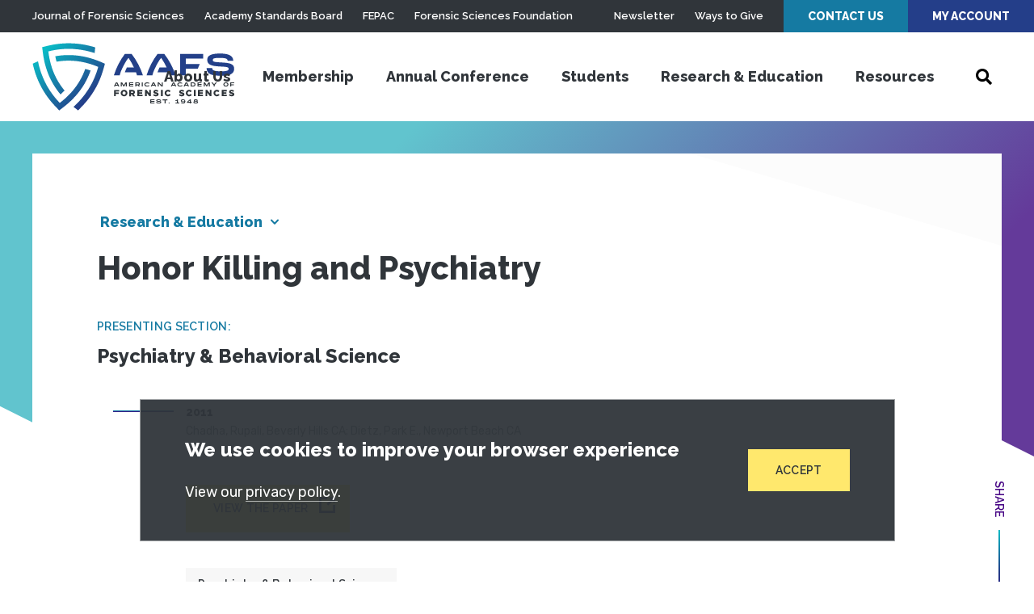

--- FILE ---
content_type: application/javascript
request_url: https://prism.app-us1.com/?a=612765176&u=https%3A%2F%2Fwww.aafs.org%2Fresearch%2Fhonor-killing-and-psychiatry
body_size: 124
content:
window.visitorGlobalObject=window.visitorGlobalObject||window.prismGlobalObject;window.visitorGlobalObject.setVisitorId('613b650f-c2c1-4863-b0bb-760c72e9b3e4', '612765176');window.visitorGlobalObject.setWhitelistedServices('tracking', '612765176');